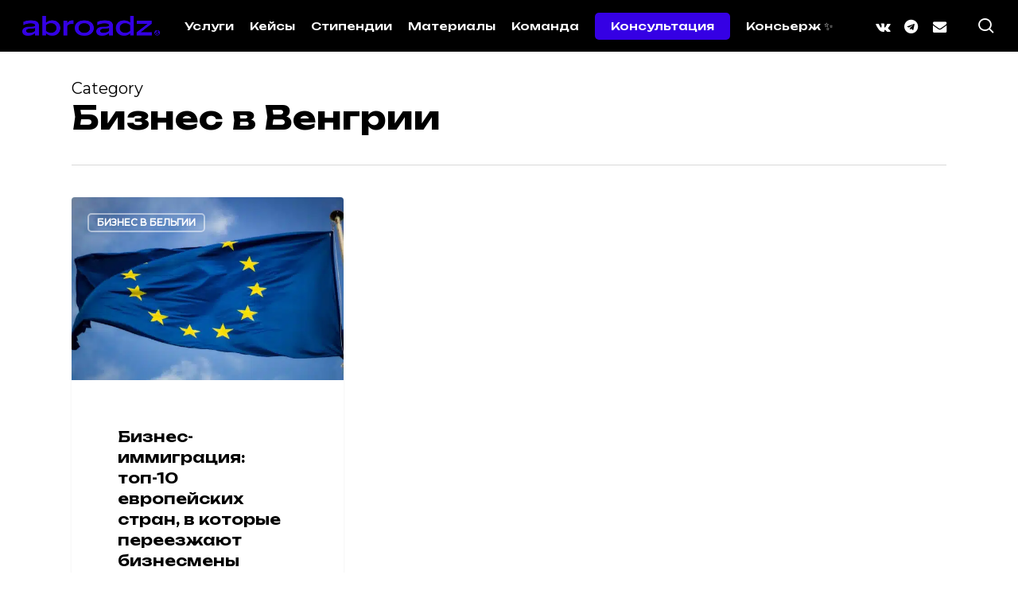

--- FILE ---
content_type: text/html; charset=UTF-8
request_url: https://abroadz.com/category/articles/biznes/biznes-v-vengrii/
body_size: 11122
content:
<!doctype html>
<html lang="ru-RU" class="no-js">
<head>
	<meta charset="UTF-8">
	<meta name="viewport" content="width=device-width, initial-scale=1, maximum-scale=5" /><meta name='robots' content='index, follow, max-image-preview:large, max-snippet:-1, max-video-preview:-1' />

	<!-- This site is optimized with the Yoast SEO plugin v26.5 - https://yoast.com/wordpress/plugins/seo/ -->
	<title>Бизнес в Венгрии - Abroadz</title>
	<link rel="canonical" href="https://abroadz.com/category/articles/biznes/biznes-v-vengrii/" />
	<meta property="og:locale" content="ru_RU" />
	<meta property="og:type" content="article" />
	<meta property="og:title" content="Бизнес в Венгрии - Abroadz" />
	<meta property="og:url" content="https://abroadz.com/category/articles/biznes/biznes-v-vengrii/" />
	<meta property="og:site_name" content="Abroadz" />
	<meta name="twitter:card" content="summary_large_image" />
	<script type="application/ld+json" class="yoast-schema-graph">{"@context":"https://schema.org","@graph":[{"@type":"CollectionPage","@id":"https://abroadz.com/category/articles/biznes/biznes-v-vengrii/","url":"https://abroadz.com/category/articles/biznes/biznes-v-vengrii/","name":"Бизнес в Венгрии - Abroadz","isPartOf":{"@id":"https://abroadz.com/#website"},"primaryImageOfPage":{"@id":"https://abroadz.com/category/articles/biznes/biznes-v-vengrii/#primaryimage"},"image":{"@id":"https://abroadz.com/category/articles/biznes/biznes-v-vengrii/#primaryimage"},"thumbnailUrl":"https://abroadz.com/wp-content/uploads/2021/04/biznes-immigracziya-v-evropu-scaled.jpg","breadcrumb":{"@id":"https://abroadz.com/category/articles/biznes/biznes-v-vengrii/#breadcrumb"},"inLanguage":"ru-RU"},{"@type":"ImageObject","inLanguage":"ru-RU","@id":"https://abroadz.com/category/articles/biznes/biznes-v-vengrii/#primaryimage","url":"https://abroadz.com/wp-content/uploads/2021/04/biznes-immigracziya-v-evropu-scaled.jpg","contentUrl":"https://abroadz.com/wp-content/uploads/2021/04/biznes-immigracziya-v-evropu-scaled.jpg","width":2560,"height":1498},{"@type":"BreadcrumbList","@id":"https://abroadz.com/category/articles/biznes/biznes-v-vengrii/#breadcrumb","itemListElement":[{"@type":"ListItem","position":1,"name":"Главная страница","item":"https://abroadz.com/"},{"@type":"ListItem","position":2,"name":"Статьи","item":"https://abroadz.com/category/articles/"},{"@type":"ListItem","position":3,"name":"Бизнес","item":"https://abroadz.com/category/articles/biznes/"},{"@type":"ListItem","position":4,"name":"Бизнес в Венгрии"}]},{"@type":"WebSite","@id":"https://abroadz.com/#website","url":"https://abroadz.com/","name":"Abroadz","description":"Образование и карьера за рубежом","publisher":{"@id":"https://abroadz.com/#organization"},"potentialAction":[{"@type":"SearchAction","target":{"@type":"EntryPoint","urlTemplate":"https://abroadz.com/?s={search_term_string}"},"query-input":{"@type":"PropertyValueSpecification","valueRequired":true,"valueName":"search_term_string"}}],"inLanguage":"ru-RU"},{"@type":"Organization","@id":"https://abroadz.com/#organization","name":"Abroadz","url":"https://abroadz.com/","logo":{"@type":"ImageObject","inLanguage":"ru-RU","@id":"https://abroadz.com/#/schema/logo/image/","url":"https://abroadz.com/wp-content/uploads/2020/09/logo-abroadz.png","contentUrl":"https://abroadz.com/wp-content/uploads/2020/09/logo-abroadz.png","width":615,"height":79,"caption":"Abroadz"},"image":{"@id":"https://abroadz.com/#/schema/logo/image/"},"sameAs":["https://www.facebook.com/abroadz/","https://www.instagram.com/abroadz_com/"]}]}</script>
	<!-- / Yoast SEO plugin. -->


<link rel='dns-prefetch' href='//fonts.googleapis.com' />
<link rel="alternate" type="application/rss+xml" title="Abroadz &raquo; Лента" href="https://abroadz.com/feed/" />
<link rel="alternate" type="application/rss+xml" title="Abroadz &raquo; Лента комментариев" href="https://abroadz.com/comments/feed/" />
<link rel="alternate" type="application/rss+xml" title="Abroadz &raquo; Лента рубрики Бизнес в Венгрии" href="https://abroadz.com/category/articles/biznes/biznes-v-vengrii/feed/" />
<style id='wp-img-auto-sizes-contain-inline-css' type='text/css'>
img:is([sizes=auto i],[sizes^="auto," i]){contain-intrinsic-size:3000px 1500px}
/*# sourceURL=wp-img-auto-sizes-contain-inline-css */
</style>
<link rel='stylesheet' id='contact-form-7-css' href='https://abroadz.com/wp-content/plugins/contact-form-7/includes/css/styles.css?ver=6.1.4' type='text/css' media='all' />
<link rel='stylesheet' id='salient-social-css' href='https://abroadz.com/wp-content/plugins/salient-social/css/style.css?ver=1.2.5' type='text/css' media='all' />
<style id='salient-social-inline-css' type='text/css'>

  .sharing-default-minimal .nectar-love.loved,
  body .nectar-social[data-color-override="override"].fixed > a:before, 
  body .nectar-social[data-color-override="override"].fixed .nectar-social-inner a,
  .sharing-default-minimal .nectar-social[data-color-override="override"] .nectar-social-inner a:hover,
  .nectar-social.vertical[data-color-override="override"] .nectar-social-inner a:hover {
    background-color: #3500e4;
  }
  .nectar-social.hover .nectar-love.loved,
  .nectar-social.hover > .nectar-love-button a:hover,
  .nectar-social[data-color-override="override"].hover > div a:hover,
  #single-below-header .nectar-social[data-color-override="override"].hover > div a:hover,
  .nectar-social[data-color-override="override"].hover .share-btn:hover,
  .sharing-default-minimal .nectar-social[data-color-override="override"] .nectar-social-inner a {
    border-color: #3500e4;
  }
  #single-below-header .nectar-social.hover .nectar-love.loved i,
  #single-below-header .nectar-social.hover[data-color-override="override"] a:hover,
  #single-below-header .nectar-social.hover[data-color-override="override"] a:hover i,
  #single-below-header .nectar-social.hover .nectar-love-button a:hover i,
  .nectar-love:hover i,
  .hover .nectar-love:hover .total_loves,
  .nectar-love.loved i,
  .nectar-social.hover .nectar-love.loved .total_loves,
  .nectar-social.hover .share-btn:hover, 
  .nectar-social[data-color-override="override"].hover .nectar-social-inner a:hover,
  .nectar-social[data-color-override="override"].hover > div:hover span,
  .sharing-default-minimal .nectar-social[data-color-override="override"] .nectar-social-inner a:not(:hover) i,
  .sharing-default-minimal .nectar-social[data-color-override="override"] .nectar-social-inner a:not(:hover) {
    color: #3500e4;
  }
/*# sourceURL=salient-social-inline-css */
</style>
<link rel='stylesheet' id='font-awesome-css' href='https://abroadz.com/wp-content/themes/salient/css/font-awesome.min.css?ver=4.7.1' type='text/css' media='all' />
<link rel='stylesheet' id='salient-grid-system-css' href='https://abroadz.com/wp-content/themes/salient/css/build/grid-system.css?ver=17.3.0' type='text/css' media='all' />
<link rel='stylesheet' id='main-styles-css' href='https://abroadz.com/wp-content/themes/salient/css/build/style.css?ver=17.3.0' type='text/css' media='all' />
<style id='main-styles-inline-css' type='text/css'>

		@font-face{
		     font-family:'Open Sans';
		     src:url('https://abroadz.com/wp-content/themes/salient/css/fonts/OpenSans-Light.woff') format('woff');
		     font-weight:300;
		     font-style:normal; 
		}
		 @font-face{
		     font-family:'Open Sans';
		     src:url('https://abroadz.com/wp-content/themes/salient/css/fonts/OpenSans-Regular.woff') format('woff');
		     font-weight:400;
		     font-style:normal; 
		}
		 @font-face{
		     font-family:'Open Sans';
		     src:url('https://abroadz.com/wp-content/themes/salient/css/fonts/OpenSans-SemiBold.woff') format('woff');
		     font-weight:600;
		     font-style:normal; 
		}
		 @font-face{
		     font-family:'Open Sans';
		     src:url('https://abroadz.com/wp-content/themes/salient/css/fonts/OpenSans-Bold.woff') format('woff');
		     font-weight:700;
		     font-style:normal; 
		}
/*# sourceURL=main-styles-inline-css */
</style>
<link rel='stylesheet' id='nectar-header-layout-centered-menu-css' href='https://abroadz.com/wp-content/themes/salient/css/build/header/header-layout-centered-menu.css?ver=17.3.0' type='text/css' media='all' />
<link rel='stylesheet' id='nectar-header-perma-transparent-css' href='https://abroadz.com/wp-content/themes/salient/css/build/header/header-perma-transparent.css?ver=17.3.0' type='text/css' media='all' />
<link rel='stylesheet' id='nectar-cf7-css' href='https://abroadz.com/wp-content/themes/salient/css/build/third-party/cf7.css?ver=17.3.0' type='text/css' media='all' />
<link rel='stylesheet' id='nectar-brands-css' href='https://abroadz.com/wp-content/themes/salient/css/nectar-brands.css?ver=17.3.0' type='text/css' media='all' />
<link rel='stylesheet' id='nectar-blog-masonry-core-css' href='https://abroadz.com/wp-content/themes/salient/css/build/blog/masonry-core.css?ver=17.3.0' type='text/css' media='all' />
<link rel='stylesheet' id='nectar-blog-masonry-classic-enhanced-css' href='https://abroadz.com/wp-content/themes/salient/css/build/blog/masonry-classic-enhanced.css?ver=17.3.0' type='text/css' media='all' />
<link rel='stylesheet' id='responsive-css' href='https://abroadz.com/wp-content/themes/salient/css/build/responsive.css?ver=17.3.0' type='text/css' media='all' />
<link rel='stylesheet' id='nectar-flickity-css' href='https://abroadz.com/wp-content/themes/salient/css/build/plugins/flickity.css?ver=17.3.0' type='text/css' media='all' />
<link rel='stylesheet' id='select2-css' href='https://abroadz.com/wp-content/themes/salient/css/build/plugins/select2.css?ver=4.0.1' type='text/css' media='all' />
<link rel='stylesheet' id='skin-material-css' href='https://abroadz.com/wp-content/themes/salient/css/build/skin-material.css?ver=17.3.0' type='text/css' media='all' />
<link rel='stylesheet' id='salient-wp-menu-dynamic-css' href='https://abroadz.com/wp-content/uploads/salient/menu-dynamic.css?ver=57270' type='text/css' media='all' />
<link rel='stylesheet' id='js_composer_front-css' href='https://abroadz.com/wp-content/themes/salient/css/build/plugins/js_composer.css?ver=17.3.0' type='text/css' media='all' />
<link rel='stylesheet' id='dynamic-css-css' href='https://abroadz.com/wp-content/themes/salient/css/salient-dynamic-styles.css?ver=37128' type='text/css' media='all' />
<style id='dynamic-css-inline-css' type='text/css'>
body[data-bg-header="true"].category .container-wrap,body[data-bg-header="true"].author .container-wrap,body[data-bg-header="true"].date .container-wrap,body[data-bg-header="true"].blog .container-wrap{padding-top:var(--container-padding)!important}.archive.author .row .col.section-title span,.archive.category .row .col.section-title span,.archive.tag .row .col.section-title span,.archive.date .row .col.section-title span{padding-left:0}body.author #page-header-wrap #page-header-bg,body.category #page-header-wrap #page-header-bg,body.tag #page-header-wrap #page-header-bg,body.date #page-header-wrap #page-header-bg{height:auto;padding-top:8%;padding-bottom:8%;}.archive #page-header-wrap{height:auto;}.archive.category .row .col.section-title p,.archive.tag .row .col.section-title p{margin-top:10px;}body[data-bg-header="true"].archive .container-wrap.meta_overlaid_blog,body[data-bg-header="true"].category .container-wrap.meta_overlaid_blog,body[data-bg-header="true"].author .container-wrap.meta_overlaid_blog,body[data-bg-header="true"].date .container-wrap.meta_overlaid_blog{padding-top:0!important;}#page-header-bg[data-alignment="center"] .span_6 p{margin:0 auto;}body.archive #page-header-bg:not(.fullscreen-header) .span_6{position:relative;-webkit-transform:none;transform:none;top:0;}.blog-archive-header .nectar-author-gravatar img{width:125px;border-radius:100px;}.blog-archive-header .container .span_12 p{font-size:min(max(calc(1.3vw),16px),20px);line-height:1.5;margin-top:.5em;}body .page-header-no-bg.color-bg{padding:5% 0;}@media only screen and (max-width:999px){body .page-header-no-bg.color-bg{padding:7% 0;}}@media only screen and (max-width:690px){body .page-header-no-bg.color-bg{padding:9% 0;}.blog-archive-header .nectar-author-gravatar img{width:75px;}}.blog-archive-header.color-bg .col.section-title{border-bottom:0;padding:0;}.blog-archive-header.color-bg *{color:inherit!important;}.nectar-archive-tax-count{position:relative;padding:.5em;transform:translateX(0.25em) translateY(-0.75em);font-size:clamp(14px,0.3em,20px);display:inline-block;vertical-align:super;}.nectar-archive-tax-count:before{content:"";display:block;padding-bottom:100%;width:100%;position:absolute;top:50%;left:50%;transform:translate(-50%,-50%);border-radius:100px;background-color:currentColor;opacity:0.1;}#header-space{background-color:#ffffff}@media only screen and (min-width:1000px){body #ajax-content-wrap.no-scroll{min-height:calc(100vh - 65px);height:calc(100vh - 65px)!important;}}@media only screen and (min-width:1000px){#page-header-wrap.fullscreen-header,#page-header-wrap.fullscreen-header #page-header-bg,html:not(.nectar-box-roll-loaded) .nectar-box-roll > #page-header-bg.fullscreen-header,.nectar_fullscreen_zoom_recent_projects,#nectar_fullscreen_rows:not(.afterLoaded) > div{height:calc(100vh - 64px);}.wpb_row.vc_row-o-full-height.top-level,.wpb_row.vc_row-o-full-height.top-level > .col.span_12{min-height:calc(100vh - 64px);}html:not(.nectar-box-roll-loaded) .nectar-box-roll > #page-header-bg.fullscreen-header{top:65px;}.nectar-slider-wrap[data-fullscreen="true"]:not(.loaded),.nectar-slider-wrap[data-fullscreen="true"]:not(.loaded) .swiper-container{height:calc(100vh - 63px)!important;}.admin-bar .nectar-slider-wrap[data-fullscreen="true"]:not(.loaded),.admin-bar .nectar-slider-wrap[data-fullscreen="true"]:not(.loaded) .swiper-container{height:calc(100vh - 63px - 32px)!important;}}.admin-bar[class*="page-template-template-no-header"] .wpb_row.vc_row-o-full-height.top-level,.admin-bar[class*="page-template-template-no-header"] .wpb_row.vc_row-o-full-height.top-level > .col.span_12{min-height:calc(100vh - 32px);}body[class*="page-template-template-no-header"] .wpb_row.vc_row-o-full-height.top-level,body[class*="page-template-template-no-header"] .wpb_row.vc_row-o-full-height.top-level > .col.span_12{min-height:100vh;}@media only screen and (max-width:999px){.using-mobile-browser #nectar_fullscreen_rows:not(.afterLoaded):not([data-mobile-disable="on"]) > div{height:calc(100vh - 100px);}.using-mobile-browser .wpb_row.vc_row-o-full-height.top-level,.using-mobile-browser .wpb_row.vc_row-o-full-height.top-level > .col.span_12,[data-permanent-transparent="1"].using-mobile-browser .wpb_row.vc_row-o-full-height.top-level,[data-permanent-transparent="1"].using-mobile-browser .wpb_row.vc_row-o-full-height.top-level > .col.span_12{min-height:calc(100vh - 100px);}html:not(.nectar-box-roll-loaded) .nectar-box-roll > #page-header-bg.fullscreen-header,.nectar_fullscreen_zoom_recent_projects,.nectar-slider-wrap[data-fullscreen="true"]:not(.loaded),.nectar-slider-wrap[data-fullscreen="true"]:not(.loaded) .swiper-container,#nectar_fullscreen_rows:not(.afterLoaded):not([data-mobile-disable="on"]) > div{height:calc(100vh - 47px);}.wpb_row.vc_row-o-full-height.top-level,.wpb_row.vc_row-o-full-height.top-level > .col.span_12{min-height:calc(100vh - 47px);}body[data-transparent-header="false"] #ajax-content-wrap.no-scroll{min-height:calc(100vh - 47px);height:calc(100vh - 47px);}}.screen-reader-text,.nectar-skip-to-content:not(:focus){border:0;clip:rect(1px,1px,1px,1px);clip-path:inset(50%);height:1px;margin:-1px;overflow:hidden;padding:0;position:absolute!important;width:1px;word-wrap:normal!important;}.row .col img:not([srcset]){width:auto;}.row .col img.img-with-animation.nectar-lazy:not([srcset]){width:100%;}
/*# sourceURL=dynamic-css-inline-css */
</style>
<link rel='stylesheet' id='redux-google-fonts-salient_redux-css' href='https://fonts.googleapis.com/css?family=Unbounded%3A500%2C400%2C700%2C600%7CMontserrat%3A400%2C500%7CMontserrat+Alternates&#038;subset=cyrillic&#038;ver=6.9' type='text/css' media='all' />
<script type="text/javascript" src="https://abroadz.com/wp-includes/js/jquery/jquery.js?ver=3.7.1" id="jquery-core-js"></script>
<script type="text/javascript" src="https://abroadz.com/wp-includes/js/jquery/jquery-migrate.js?ver=3.4.1" id="jquery-migrate-js"></script>
<script></script><link rel="https://api.w.org/" href="https://abroadz.com/wp-json/" /><link rel="alternate" title="JSON" type="application/json" href="https://abroadz.com/wp-json/wp/v2/categories/4045" /><link rel="EditURI" type="application/rsd+xml" title="RSD" href="https://abroadz.com/xmlrpc.php?rsd" />
<meta name="generator" content="WordPress 6.9" />
<script type="text/javascript"> var root = document.getElementsByTagName( "html" )[0]; root.setAttribute( "class", "js" ); </script><!-- Yandex.Metrika counter -->
<script type="text/javascript" >
   (function(m,e,t,r,i,k,a){m[i]=m[i]||function(){(m[i].a=m[i].a||[]).push(arguments)};
   m[i].l=1*new Date();k=e.createElement(t),a=e.getElementsByTagName(t)[0],k.async=1,k.src=r,a.parentNode.insertBefore(k,a)})
   (window, document, "script", "https://mc.yandex.ru/metrika/tag.js", "ym");

   ym(50992112, "init", {
        clickmap:true,
        trackLinks:true,
        accurateTrackBounce:true,
        webvisor:true,
        ecommerce:"dataLayer"
   });
</script>
<noscript><div><img src="https://mc.yandex.ru/watch/50992112" style="position:absolute; left:-9999px;" alt="" /></div></noscript>
<!-- /Yandex.Metrika counter -->

<!-- Google tag (gtag.js) -->
<script async src="https://www.googletagmanager.com/gtag/js?id=UA-122300700-1"></script>
<script>
  window.dataLayer = window.dataLayer || [];
  function gtag(){dataLayer.push(arguments);}
  gtag('js', new Date());

  gtag('config', 'UA-122300700-1');
</script>

<script type="text/javascript">!function(){var
t=document.createElement("script");t.type="text/javascript",t.async=!0,t.src='https://vk.com/js/api/
openapi.js?169',t.onload=function(){VK.Retargeting.Init("VK-RTRG-1315176-
6a2sN"),VK.Retargeting.Hit()},document.head.appendChild(t)}();</script><noscript><img
src="https://vk.com/rtrg?p=VK-RTRG-1315176-6a2sN" style="position:fixed; left:-999px;"
alt=""/></noscript><!-- Yandex.Metrika counter by Yandex Metrica Plugin -->
<script type="text/javascript" >
    (function(m,e,t,r,i,k,a){m[i]=m[i]||function(){(m[i].a=m[i].a||[]).push(arguments)};
        m[i].l=1*new Date();k=e.createElement(t),a=e.getElementsByTagName(t)[0],k.async=1,k.src=r,a.parentNode.insertBefore(k,a)})
    (window, document, "script", "https://mc.yandex.ru/metrika/tag.js", "ym");

    ym(50992112, "init", {
        id:50992112,
        clickmap:true,
        trackLinks:true,
        accurateTrackBounce:true,
        webvisor:true,
	        });
</script>
<noscript><div><img src="https://mc.yandex.ru/watch/50992112" style="position:absolute; left:-9999px;" alt="" /></div></noscript>
<!-- /Yandex.Metrika counter -->
<meta name="generator" content="Powered by WPBakery Page Builder - drag and drop page builder for WordPress."/>
<link rel="icon" href="https://abroadz.com/wp-content/uploads/2020/07/favicon-abroadz-100x100.png" sizes="32x32" />
<link rel="icon" href="https://abroadz.com/wp-content/uploads/2020/07/favicon-abroadz.png" sizes="192x192" />
<link rel="apple-touch-icon" href="https://abroadz.com/wp-content/uploads/2020/07/favicon-abroadz.png" />
<meta name="msapplication-TileImage" content="https://abroadz.com/wp-content/uploads/2020/07/favicon-abroadz.png" />
<noscript><style> .wpb_animate_when_almost_visible { opacity: 1; }</style></noscript><link data-pagespeed-no-defer data-nowprocket data-wpacu-skip data-no-optimize data-noptimize rel='stylesheet' id='main-styles-non-critical-css' href='https://abroadz.com/wp-content/themes/salient/css/build/style-non-critical.css?ver=17.3.0' type='text/css' media='all' />
<link rel='stylesheet' id='nectar-smooth-scroll-css' href='https://abroadz.com/wp-content/themes/salient/css/build/plugins/lenis.css?ver=17.3.0' type='text/css' media='all' />
<link data-pagespeed-no-defer data-nowprocket data-wpacu-skip data-no-optimize data-noptimize rel='stylesheet' id='nectar-ocm-core-css' href='https://abroadz.com/wp-content/themes/salient/css/build/off-canvas/core.css?ver=17.3.0' type='text/css' media='all' />
<link data-pagespeed-no-defer data-nowprocket data-wpacu-skip data-no-optimize data-noptimize rel='stylesheet' id='nectar-ocm-slide-out-right-material-css' href='https://abroadz.com/wp-content/themes/salient/css/build/off-canvas/slide-out-right-material.css?ver=17.3.0' type='text/css' media='all' />
<link data-pagespeed-no-defer data-nowprocket data-wpacu-skip data-no-optimize data-noptimize rel='stylesheet' id='nectar-ocm-slide-out-right-hover-css' href='https://abroadz.com/wp-content/themes/salient/css/build/off-canvas/slide-out-right-hover.css?ver=17.3.0' type='text/css' media='all' />
</head><body class="archive category category-biznes-v-vengrii category-4045 wp-theme-salient material wpb-js-composer js-comp-ver-8.4.1 vc_responsive" data-footer-reveal="false" data-footer-reveal-shadow="none" data-header-format="centered-menu" data-body-border="off" data-boxed-style="" data-header-breakpoint="1000" data-dropdown-style="minimal" data-cae="easeOutCubic" data-cad="750" data-megamenu-width="contained" data-aie="none" data-ls="none" data-apte="horizontal_swipe_basic" data-hhun="1" data-fancy-form-rcs="1" data-form-style="minimal" data-form-submit="default" data-is="minimal" data-button-style="slightly_rounded_shadow" data-user-account-button="false" data-flex-cols="true" data-col-gap="default" data-header-inherit-rc="true" data-header-search="true" data-animated-anchors="true" data-ajax-transitions="false" data-full-width-header="true" data-slide-out-widget-area="true" data-slide-out-widget-area-style="slide-out-from-right" data-user-set-ocm="off" data-loading-animation="none" data-bg-header="false" data-responsive="1" data-ext-responsive="true" data-ext-padding="90" data-header-resize="0" data-header-color="custom" data-cart="false" data-remove-m-parallax="" data-remove-m-video-bgs="" data-m-animate="1" data-force-header-trans-color="light" data-smooth-scrolling="0" data-permanent-transparent="false" >
	
	<script type="text/javascript">
	 (function(window, document) {

		document.documentElement.classList.remove("no-js");

		if(navigator.userAgent.match(/(Android|iPod|iPhone|iPad|BlackBerry|IEMobile|Opera Mini)/)) {
			document.body.className += " using-mobile-browser mobile ";
		}
		if(navigator.userAgent.match(/Mac/) && navigator.maxTouchPoints && navigator.maxTouchPoints > 2) {
			document.body.className += " using-ios-device ";
		}

		if( !("ontouchstart" in window) ) {

			var body = document.querySelector("body");
			var winW = window.innerWidth;
			var bodyW = body.clientWidth;

			if (winW > bodyW + 4) {
				body.setAttribute("style", "--scroll-bar-w: " + (winW - bodyW - 4) + "px");
			} else {
				body.setAttribute("style", "--scroll-bar-w: 0px");
			}
		}

	 })(window, document);
   </script><script async src="https://static.sppopups.com/assets/loader.js" data-chats-widget-id="32772bb6-c3dc-44b5-bee0-17f6d0651a9b"></script><a href="#ajax-content-wrap" class="nectar-skip-to-content">Skip to main content</a><div class="ocm-effect-wrap"><div class="ocm-effect-wrap-inner">	
	<div id="header-space"  data-header-mobile-fixed='1'></div> 
	
		<div id="header-outer" data-has-menu="true" data-has-buttons="yes" data-header-button_style="hover_scale" data-using-pr-menu="false" data-mobile-fixed="1" data-ptnm="false" data-lhe="animated_underline" data-user-set-bg="#000000" data-format="centered-menu" data-permanent-transparent="false" data-megamenu-rt="0" data-remove-fixed="0" data-header-resize="0" data-cart="false" data-transparency-option="" data-box-shadow="none" data-shrink-num="6" data-using-secondary="0" data-using-logo="1" data-logo-height="25" data-m-logo-height="24" data-padding="20" data-full-width="true" data-condense="false" >
		
<div id="search-outer" class="nectar">
	<div id="search">
		<div class="container">
			 <div id="search-box">
				 <div class="inner-wrap">
					 <div class="col span_12">
						  <form role="search" action="https://abroadz.com/" method="GET">
														 <input type="text" name="s" id="s" value="" aria-label="Search" placeholder="Что вы ищете?" />
							 
						<span>Hit enter to search or ESC to close</span>
						<input type="hidden" name="post_type" value="post">						</form>
					</div><!--/span_12-->
				</div><!--/inner-wrap-->
			 </div><!--/search-box-->
			 <div id="close"><a href="#" role="button"><span class="screen-reader-text">Close Search</span>
				<span class="close-wrap"> <span class="close-line close-line1" role="presentation"></span> <span class="close-line close-line2" role="presentation"></span> </span>				 </a></div>
		 </div><!--/container-->
	</div><!--/search-->
</div><!--/search-outer-->

<header id="top" role="banner">
	<div class="container">
		<div class="row">
			<div class="col span_3">
								<a id="logo" href="https://abroadz.com" data-supplied-ml-starting-dark="false" data-supplied-ml-starting="false" data-supplied-ml="false" >
					<img class="stnd skip-lazy dark-version" width="333" height="48" alt="Abroadz" src="https://abroadz.com/wp-content/uploads/2025/05/group-500.png.webp"  />				</a>
							</div><!--/span_3-->

			<div class="col span_9 col_last">
									<div class="nectar-mobile-only mobile-header"><div class="inner"></div></div>
									<a class="mobile-search" href="#searchbox"><span class="nectar-icon icon-salient-search" aria-hidden="true"></span><span class="screen-reader-text">search</span></a>
														<div class="slide-out-widget-area-toggle mobile-icon slide-out-from-right" data-custom-color="false" data-icon-animation="simple-transform">
						<div> <a href="#slide-out-widget-area" role="button" aria-label="Navigation Menu" aria-expanded="false" class="closed">
							<span class="screen-reader-text">Menu</span><span aria-hidden="true"> <i class="lines-button x2"> <i class="lines"></i> </i> </span>						</a></div>
					</div>
				
									<nav aria-label="Main Menu">
													<ul class="sf-menu">
								<li id="menu-item-12498" class="menu-item menu-item-type-custom menu-item-object-custom menu-item-home nectar-regular-menu-item menu-item-12498"><a href="https://abroadz.com/#services"><span class="menu-title-text">Услуги</span></a></li>
<li id="menu-item-19242" class="menu-item menu-item-type-post_type menu-item-object-page nectar-regular-menu-item menu-item-19242"><a href="https://abroadz.com/cases/"><span class="menu-title-text">Кейсы</span></a></li>
<li id="menu-item-19244" class="menu-item menu-item-type-post_type menu-item-object-page nectar-regular-menu-item menu-item-19244"><a href="https://abroadz.com/upd/"><span class="menu-title-text">Стипендии</span></a></li>
<li id="menu-item-12496" class="menu-item menu-item-type-custom menu-item-object-custom menu-item-home nectar-regular-menu-item menu-item-12496"><a href="http://abroadz.com/#articles"><span class="menu-title-text">Материалы</span></a></li>
<li id="menu-item-13019" class="menu-item menu-item-type-custom menu-item-object-custom menu-item-home nectar-regular-menu-item menu-item-13019"><a href="https://abroadz.com/#team"><span class="menu-title-text">Команда</span></a></li>
<li id="menu-item-14370" class="menu-item menu-item-type-custom menu-item-object-custom button_solid_color menu-item-14370"><a target="_blank" rel="noopener" href="http://t.me/abroadz_v"><span class="menu-title-text">Консультация</span></a></li>
<li id="menu-item-19247" class="menu-item menu-item-type-post_type menu-item-object-page nectar-regular-menu-item menu-item-19247"><a href="https://abroadz.com/upd/"><span class="menu-title-text">Консьерж &#x2728;</span></a></li>
							</ul>
													<ul class="buttons sf-menu" data-user-set-ocm="off">

								<li id="social-in-menu" class="button_social_group"><a target="_blank" rel="noopener" href="https://vk.com/abroadz"><span class="screen-reader-text">vk</span><i class="fa fa-vk" aria-hidden="true"></i> </a><a target="_blank" rel="noopener" href="https://t.me/abroadz"><span class="screen-reader-text">telegram</span><i class="fa fa-telegram" aria-hidden="true"></i> </a><a  href="mailto:info@abroadz.com"><span class="screen-reader-text">email</span><i class="fa fa-envelope" aria-hidden="true"></i> </a></li><li id="search-btn"><div><a href="#searchbox"><span class="icon-salient-search" aria-hidden="true"></span><span class="screen-reader-text">search</span></a></div> </li>
							</ul>
						
					</nav>

					<div class="logo-spacing" data-using-image="true"><img class="hidden-logo" alt="Abroadz" width="333" height="48" src="https://abroadz.com/wp-content/uploads/2025/05/group-500.png.webp" /></div>
				</div><!--/span_9-->

				
			</div><!--/row-->
					</div><!--/container-->
	</header>		
	</div>
		<div id="ajax-content-wrap">
				<div class="row page-header-no-bg blog-archive-header"  data-alignment="left">
			<div class="container">
				<div class="col span_12 section-title">
																<span class="subheader">Category</span>
										<h1>Бизнес в Венгрии</h1>
														</div>
			</div>
		</div>

	
<div class="container-wrap">

	<div class="container main-content">

		<div class="row"><div class="post-area col  span_12 col_last masonry classic_enhanced  infinite_scroll" role="main" data-ams="12px" data-remove-post-date="1" data-remove-post-author="1" data-remove-post-comment-number="1" data-remove-post-nectar-love="0"> <div class="posts-container" data-load-animation="fade_in_from_bottom">
<article id="post-12605" class="regular masonry-blog-item post-12605 post type-post status-publish format-standard has-post-thumbnail category-biznes-v-belgii category-biznes-v-vengrii category-biznes-v-germaniya category-biznes-v-greczii category-biznes-v-ispanii category-biznes-v-italii category-biznes-v-portugalii category-biznes-v-shvejczarii category-biznes-v-estonii category-biznes-vo-franczii tag-belgiya tag-vengriya tag-germany tag-grecziya tag-ispaniya tag-france tag-shvejczariya tag-estoniya">  
    
  <div class="inner-wrap animated">
    
    <div class="post-content">
      
      <a class="img-link" href="https://abroadz.com/biznes-immigracziya-top-10-evropejskih-stran-v-kotorye-pereezzhayut-biznesmeny/"><span class="post-featured-img"><img class="nectar-lazy wp-post-image  skip-lazy" alt="" height="403" width="600" data-nectar-img-src="https://abroadz.com/wp-content/uploads/2021/04/biznes-immigracziya-v-evropu-600x403.jpg.webp" data-nectar-img-srcset="https://abroadz.com/wp-content/uploads/2021/04/biznes-immigracziya-v-evropu-600x403.jpg.webp 600w, https://abroadz.com/wp-content/uploads/2021/04/biznes-immigracziya-v-evropu-900x604.jpg.webp 900w, https://abroadz.com/wp-content/uploads/2021/04/biznes-immigracziya-v-evropu-400x269.jpg.webp 400w" sizes="(min-width: 1600px) 20vw, (min-width: 1300px) 25vw, (min-width: 1000px) 33.3vw, (min-width: 690px) 50vw, 100vw" /></span></a>      
      <div class="content-inner">
        
        <a class="entire-meta-link" href="https://abroadz.com/biznes-immigracziya-top-10-evropejskih-stran-v-kotorye-pereezzhayut-biznesmeny/"><span class="screen-reader-text">Бизнес-иммиграция: топ-10 европейских стран, в которые переезжают бизнесмены</span></a>
        
        <span class="meta-category"><a class="biznes-v-belgii" href="https://abroadz.com/category/articles/biznes/biznes-v-belgii/">Бизнес в Бельгии</a><a class="biznes-v-vengrii" href="https://abroadz.com/category/articles/biznes/biznes-v-vengrii/">Бизнес в Венгрии</a><a class="biznes-v-germaniya" href="https://abroadz.com/category/articles/biznes/biznes-v-germaniya/">Бизнес в Германия</a><a class="biznes-v-greczii" href="https://abroadz.com/category/articles/biznes/biznes-v-greczii/">Бизнес в Греции</a><a class="biznes-v-ispanii" href="https://abroadz.com/category/articles/biznes/biznes-v-ispanii/">Бизнес в Испании</a><a class="biznes-v-italii" href="https://abroadz.com/category/articles/biznes/biznes-v-italii/">Бизнес в Италии</a><a class="biznes-v-portugalii" href="https://abroadz.com/category/articles/biznes/biznes-v-portugalii/">Бизнес в Португалии</a><a class="biznes-v-shvejczarii" href="https://abroadz.com/category/articles/biznes/biznes-v-shvejczarii/">Бизнес в Швейцарии</a><a class="biznes-v-estonii" href="https://abroadz.com/category/articles/biznes/biznes-v-estonii/">Бизнес в Эстонии</a><a class="biznes-vo-franczii" href="https://abroadz.com/category/articles/biznes/biznes-vo-franczii/">Бизнес во Франции</a></span>        
        <div class="article-content-wrap">
          
          <div class="post-header">
            <span>26/07/2022</span>            <h3 class="title"><a href="https://abroadz.com/biznes-immigracziya-top-10-evropejskih-stran-v-kotorye-pereezzhayut-biznesmeny/"> Бизнес-иммиграция: топ-10 европейских стран, в которые переезжают бизнесмены</a></h3>
          </div>
          
          <div class="excerpt">Если вы ищете возможности переехать за рубеж, то проверьте, быть&hellip;</div>
        </div><!--article-content-wrap-->
        
      </div><!--/content-inner-->
      
      
<div class="post-meta ">
  
  <span class="meta-author"> <a href="https://abroadz.com/author/admin/"> <i class="icon-default-style icon-salient-m-user"></i> Abroadz</a> </span> 
  
    
  <div class="nectar-love-wrap">
    <a href="#" class="nectar-love" id="nectar-love-12605" title="Love this"> <i class="icon-salient-heart-2"></i><span class="love-text">Love</span><span class="total_loves"><span class="nectar-love-count">228</span></span></a>  </div>
    
</div><!--/post-meta-->        
    </div><!--/post-content-->
      
  </div><!--/inner-wrap-->
    
  </article></div>
		</div>

		
		</div>
	</div>
</div>

<div id="footer-outer" data-midnight="light" data-cols="4" data-custom-color="true" data-disable-copyright="false" data-matching-section-color="true" data-copyright-line="false" data-using-bg-img="false" data-bg-img-overlay="0.8" data-full-width="false" data-using-widget-area="false" data-link-hover="default"role="contentinfo">
	
	
  <div class="row" id="copyright" data-layout="default">
	
	<div class="container">
	   
				<div class="col span_5">
		   
			<p>&copy; 2026 Abroadz. </p>
		</div><!--/span_5-->
			   
	  <div class="col span_7 col_last">
      <ul class="social">
        <li><a target="_blank" rel="noopener" href=""><span class="screen-reader-text">facebook</span><i class="fa fa-facebook" aria-hidden="true"></i></a></li><li><a target="_blank" rel="noopener" href=""><span class="screen-reader-text">instagram</span><i class="fa fa-instagram" aria-hidden="true"></i></a></li><li><a target="_blank" rel="noopener" href="https://vk.com/abroadz"><span class="screen-reader-text">vk</span><i class="fa fa-vk" aria-hidden="true"></i></a></li><li><a target="_blank" rel="noopener" href="https://t.me/abroadz"><span class="screen-reader-text">telegram</span><i class="fa fa-telegram" aria-hidden="true"></i></a></li><li><a target="_blank" rel="noopener" href=""><span class="screen-reader-text">messenger</span><i class="icon-salient-facebook-messenger" aria-hidden="true"></i></a></li><li><a  href="mailto:info@abroadz.com"><span class="screen-reader-text">email</span><i class="fa fa-envelope" aria-hidden="true"></i></a></li>      </ul>
	  </div><!--/span_7-->
    
	  	
	</div><!--/container-->
  </div><!--/row-->
		
</div><!--/footer-outer-->


	<div id="slide-out-widget-area-bg" class="slide-out-from-right dark">
				</div>

		<div id="slide-out-widget-area" role="dialog" aria-modal="true" aria-label="Off Canvas Menu" class="slide-out-from-right" data-dropdown-func="separate-dropdown-parent-link" data-back-txt="Back">

			<div class="inner-wrap">
			<div class="inner" data-prepend-menu-mobile="false">

				<a class="slide_out_area_close" href="#"><span class="screen-reader-text">Close Menu</span>
					<span class="close-wrap"> <span class="close-line close-line1" role="presentation"></span> <span class="close-line close-line2" role="presentation"></span> </span>				</a>


									<div class="off-canvas-menu-container mobile-only" role="navigation">

						
						<ul class="menu">
							<li class="menu-item menu-item-type-custom menu-item-object-custom menu-item-home menu-item-12498"><a href="https://abroadz.com/#services">Услуги</a></li>
<li class="menu-item menu-item-type-post_type menu-item-object-page menu-item-19242"><a href="https://abroadz.com/cases/">Кейсы</a></li>
<li class="menu-item menu-item-type-post_type menu-item-object-page menu-item-19244"><a href="https://abroadz.com/upd/">Стипендии</a></li>
<li class="menu-item menu-item-type-custom menu-item-object-custom menu-item-home menu-item-12496"><a href="http://abroadz.com/#articles">Материалы</a></li>
<li class="menu-item menu-item-type-custom menu-item-object-custom menu-item-home menu-item-13019"><a href="https://abroadz.com/#team">Команда</a></li>
<li class="menu-item menu-item-type-custom menu-item-object-custom menu-item-14370"><a target="_blank" href="http://t.me/abroadz_v">Консультация</a></li>
<li class="menu-item menu-item-type-post_type menu-item-object-page menu-item-19247"><a href="https://abroadz.com/upd/">Консьерж &#x2728;</a></li>

						</ul>

						<ul class="menu secondary-header-items">
													</ul>
					</div>
					<div id="text-2" class="widget widget_text"><h4>Abroadz — Гид По Иммиграции</h4>			<div class="textwidget"><p>Наш проект существует с 2016 года. И наша главная задача — сделать процесс иммиграции и получения международного опыта максимально простым и понятным.</p>
<p>Мы помогаем поступить в зарубежные вузы, найти работу, открыть бизнес, получить паспорт другой страны и во многом другом.</p>
<p><a href="https://abroadz.com/contacts/"><strong>Контакты</strong></a></p>
</div>
		</div>
				</div>

				<div class="bottom-meta-wrap"><ul class="off-canvas-social-links"><li><a target="_blank" rel="noopener" href="https://vk.com/abroadz"><span class="screen-reader-text">vk</span><i class="fa fa-vk"></i></a></li><li><a target="_blank" rel="noopener" href="https://t.me/abroadz"><span class="screen-reader-text">telegram</span><i class="fa fa-telegram"></i></a></li><li><a target="_blank" rel="noopener" href="mailto:info@abroadz.com"><span class="screen-reader-text">email</span><i class="fa fa-envelope"></i></a></li></ul></div><!--/bottom-meta-wrap--></div> <!--/inner-wrap-->
				</div>
		
</div> <!--/ajax-content-wrap-->

</div></div><!--/ocm-effect-wrap--><script type="speculationrules">
{"prefetch":[{"source":"document","where":{"and":[{"href_matches":"/*"},{"not":{"href_matches":["/wp-*.php","/wp-admin/*","/wp-content/uploads/*","/wp-content/*","/wp-content/plugins/*","/wp-content/themes/salient/*","/*\\?(.+)"]}},{"not":{"selector_matches":"a[rel~=\"nofollow\"]"}},{"not":{"selector_matches":".no-prefetch, .no-prefetch a"}}]},"eagerness":"conservative"}]}
</script>
<script type="text/javascript" src="https://abroadz.com/wp-includes/js/dist/hooks.js?ver=220ff17f5667d013d468" id="wp-hooks-js"></script>
<script type="text/javascript" src="https://abroadz.com/wp-includes/js/dist/i18n.js?ver=6b3ae5bd3b8d9598492d" id="wp-i18n-js"></script>
<script type="text/javascript" id="wp-i18n-js-after">
/* <![CDATA[ */
wp.i18n.setLocaleData( { 'text direction\u0004ltr': [ 'ltr' ] } );
//# sourceURL=wp-i18n-js-after
/* ]]> */
</script>
<script type="text/javascript" src="https://abroadz.com/wp-content/plugins/contact-form-7/includes/swv/js/index.js?ver=6.1.4" id="swv-js"></script>
<script type="text/javascript" id="contact-form-7-js-translations">
/* <![CDATA[ */
( function( domain, translations ) {
	var localeData = translations.locale_data[ domain ] || translations.locale_data.messages;
	localeData[""].domain = domain;
	wp.i18n.setLocaleData( localeData, domain );
} )( "contact-form-7", {"translation-revision-date":"2025-09-30 08:46:06+0000","generator":"GlotPress\/4.0.3","domain":"messages","locale_data":{"messages":{"":{"domain":"messages","plural-forms":"nplurals=3; plural=(n % 10 == 1 && n % 100 != 11) ? 0 : ((n % 10 >= 2 && n % 10 <= 4 && (n % 100 < 12 || n % 100 > 14)) ? 1 : 2);","lang":"ru"},"This contact form is placed in the wrong place.":["\u042d\u0442\u0430 \u043a\u043e\u043d\u0442\u0430\u043a\u0442\u043d\u0430\u044f \u0444\u043e\u0440\u043c\u0430 \u0440\u0430\u0437\u043c\u0435\u0449\u0435\u043d\u0430 \u0432 \u043d\u0435\u043f\u0440\u0430\u0432\u0438\u043b\u044c\u043d\u043e\u043c \u043c\u0435\u0441\u0442\u0435."],"Error:":["\u041e\u0448\u0438\u0431\u043a\u0430:"]}},"comment":{"reference":"includes\/js\/index.js"}} );
//# sourceURL=contact-form-7-js-translations
/* ]]> */
</script>
<script type="text/javascript" id="contact-form-7-js-before">
/* <![CDATA[ */
var wpcf7 = {
    "api": {
        "root": "https:\/\/abroadz.com\/wp-json\/",
        "namespace": "contact-form-7\/v1"
    },
    "cached": 1
};
//# sourceURL=contact-form-7-js-before
/* ]]> */
</script>
<script type="text/javascript" src="https://abroadz.com/wp-content/plugins/contact-form-7/includes/js/index.js?ver=6.1.4" id="contact-form-7-js"></script>
<script type="text/javascript" id="salient-social-js-extra">
/* <![CDATA[ */
var nectarLove = {"ajaxurl":"https://abroadz.com/wp-admin/admin-ajax.php","postID":"12605","rooturl":"https://abroadz.com","loveNonce":"c74480bfe8"};
//# sourceURL=salient-social-js-extra
/* ]]> */
</script>
<script type="text/javascript" src="https://abroadz.com/wp-content/plugins/salient-social/js/salient-social.js?ver=1.2.5" id="salient-social-js"></script>
<script type="text/javascript" src="https://abroadz.com/wp-content/themes/salient/js/build/third-party/jquery.easing.min.js?ver=1.3" id="jquery-easing-js"></script>
<script type="text/javascript" src="https://abroadz.com/wp-content/themes/salient/js/build/third-party/jquery.mousewheel.min.js?ver=3.1.13" id="jquery-mousewheel-js"></script>
<script type="text/javascript" src="https://abroadz.com/wp-content/themes/salient/js/build/priority.js?ver=17.3.0" id="nectar_priority-js"></script>
<script type="text/javascript" src="https://abroadz.com/wp-content/themes/salient/js/build/third-party/transit.min.js?ver=0.9.9" id="nectar-transit-js"></script>
<script type="text/javascript" src="https://abroadz.com/wp-content/themes/salient/js/build/third-party/waypoints.js?ver=4.0.2" id="nectar-waypoints-js"></script>
<script type="text/javascript" src="https://abroadz.com/wp-content/plugins/salient-portfolio/js/third-party/imagesLoaded.min.js?ver=4.1.4" id="imagesLoaded-js"></script>
<script type="text/javascript" src="https://abroadz.com/wp-content/themes/salient/js/build/third-party/hoverintent.min.js?ver=1.9" id="hoverintent-js"></script>
<script type="text/javascript" src="https://abroadz.com/wp-content/themes/salient/js/build/third-party/anime.min.js?ver=4.5.1" id="anime-js"></script>
<script type="text/javascript" src="https://abroadz.com/wp-content/themes/salient/js/build/elements/nectar-text-inline-images.js?ver=17.3.0" id="nectar-text-inline-images-js"></script>
<script type="text/javascript" src="https://abroadz.com/wp-content/themes/salient/js/build/elements/nectar-animated-gradient.js?ver=17.3.0" id="nectar-animated-gradient-js"></script>
<script type="text/javascript" src="https://abroadz.com/wp-content/themes/salient/js/build/third-party/superfish.js?ver=1.5.8" id="superfish-js"></script>
<script type="text/javascript" id="nectar-frontend-js-extra">
/* <![CDATA[ */
var nectarLove = {"ajaxurl":"https://abroadz.com/wp-admin/admin-ajax.php","postID":"12605","rooturl":"https://abroadz.com","disqusComments":"false","loveNonce":"c74480bfe8","mapApiKey":""};
var nectarOptions = {"delay_js":"false","smooth_scroll":"true","smooth_scroll_strength":"50","quick_search":"true","react_compat":"disabled","header_entrance":"false","body_border_func":"default","disable_box_roll_mobile":"false","body_border_mobile":"0","dropdown_hover_intent":"default","simplify_ocm_mobile":"0","mobile_header_format":"default","ocm_btn_position":"default","left_header_dropdown_func":"default","ajax_add_to_cart":"0","ocm_remove_ext_menu_items":"default","woo_product_filter_toggle":"0","woo_sidebar_toggles":"true","woo_sticky_sidebar":"0","woo_minimal_product_hover":"default","woo_minimal_product_effect":"default","woo_related_upsell_carousel":"false","woo_product_variable_select":"default","woo_using_cart_addons":"false","view_transitions_effect":""};
var nectar_front_i18n = {"menu":"Menu","next":"Next","previous":"Previous","close":"Close"};
//# sourceURL=nectar-frontend-js-extra
/* ]]> */
</script>
<script type="text/javascript" src="https://abroadz.com/wp-content/themes/salient/js/build/init.js?ver=17.3.0" id="nectar-frontend-js"></script>
<script type="text/javascript" src="https://abroadz.com/wp-content/themes/salient/js/build/nectar-smooth-scroll.js?ver=17.3.0" id="nectar-smooth-scroll-js"></script>
<script type="text/javascript" src="https://abroadz.com/wp-content/themes/salient/js/build/third-party/flickity.js?ver=2.3.2" id="flickity-js"></script>
<script type="text/javascript" src="https://abroadz.com/wp-content/themes/salient/js/build/third-party/infinitescroll.js?ver=1.1" id="infinite-scroll-js"></script>
<script type="text/javascript" src="https://abroadz.com/wp-content/plugins/salient-portfolio/js/third-party/isotope.min.js?ver=7.6" id="isotope-js"></script>
<script type="text/javascript" src="https://abroadz.com/wp-content/themes/salient/js/build/elements/nectar-blog.js?ver=17.3.0" id="nectar-masonry-blog-js"></script>
<script type="text/javascript" src="https://abroadz.com/wp-content/plugins/salient-core/js/third-party/touchswipe.min.js?ver=1.0" id="touchswipe-js"></script>
<script type="text/javascript" src="https://abroadz.com/wp-content/themes/salient/js/build/third-party/flexslider.min.js?ver=2.1" id="flexslider-js"></script>
<script type="text/javascript" src="https://abroadz.com/wp-content/themes/salient/js/build/third-party/select2.min.js?ver=4.0.1" id="select2-js"></script>
<script></script></body>
</html>

--- FILE ---
content_type: application/javascript; charset=UTF-8
request_url: https://abroadz.com/wp-content/themes/salient/js/build/elements/nectar-text-inline-images.js?ver=17.3.0
body_size: 615
content:
!function(i){"use strict";function t(i){this.$el=i,this.$markers=this.$el.find(".nectar-text-inline-images__marker"),this.positionImages(),this.events()}t.prototype.positionImages=function(){this.$markers.each(function(t){var n=i(this).find("img").length>0?"img":"video";if("video"==n){var e=i(this).height();i(this).find(n).css({width:1.7*e+"px"})}var s=i(this).find(n);if(s.length>0){var o=s[0].getBoundingClientRect();i(this)[0].style.width=o.width+"px"}}),this.$el.addClass("nectar-text-inline-images--calculated")},t.prototype.events=function(){i(window).on("resize",this.positionImages.bind(this)),i(window).on("nectar-waypoints-reinit",this.waypoint.bind(this)),window.Waypoint?this.waypoint():i(window).on("salient-delayed-js-loaded",this.waypoint.bind(this))},t.prototype.waypoint=function(){var t=[],n=this;this.$el.hasClass("nectar-text-inline-images--stagger-animation")?t=new Waypoint({element:n.$el[0],handler:function(){n.$markers.each(function(t){var n=i(this);setTimeout(function(){n.addClass("animated-in")},150*t)}),t.destroy()},offset:"bottom-in-view"}):this.$markers.each(function(n){var e=i(this);t[n]=new Waypoint({element:i(this)[0],handler:function(){e.addClass("animated-in"),t[n].destroy()},offset:"bottom-in-view"})})};var n=[];function e(){n=[];var e=void 0!==window.vc_iframe;i(".nectar-text-inline-images").each(function(s){var o,a,r;0==e&&"IntersectionObserver"in window?(o=i(this),a=s,(r=new IntersectionObserver(function(i){i.forEach(function(i){i.isIntersecting&&(n[a]=new t(o),r.unobserve(i.target))})},{rootMargin:"300px 0px 300px 0px",threshold:0})).observe(o[0])):n[s]=new t(i(this))})}e(),i(window).on("vc_reload",function(){setTimeout(e,200),setTimeout(e,1500)})}(jQuery);